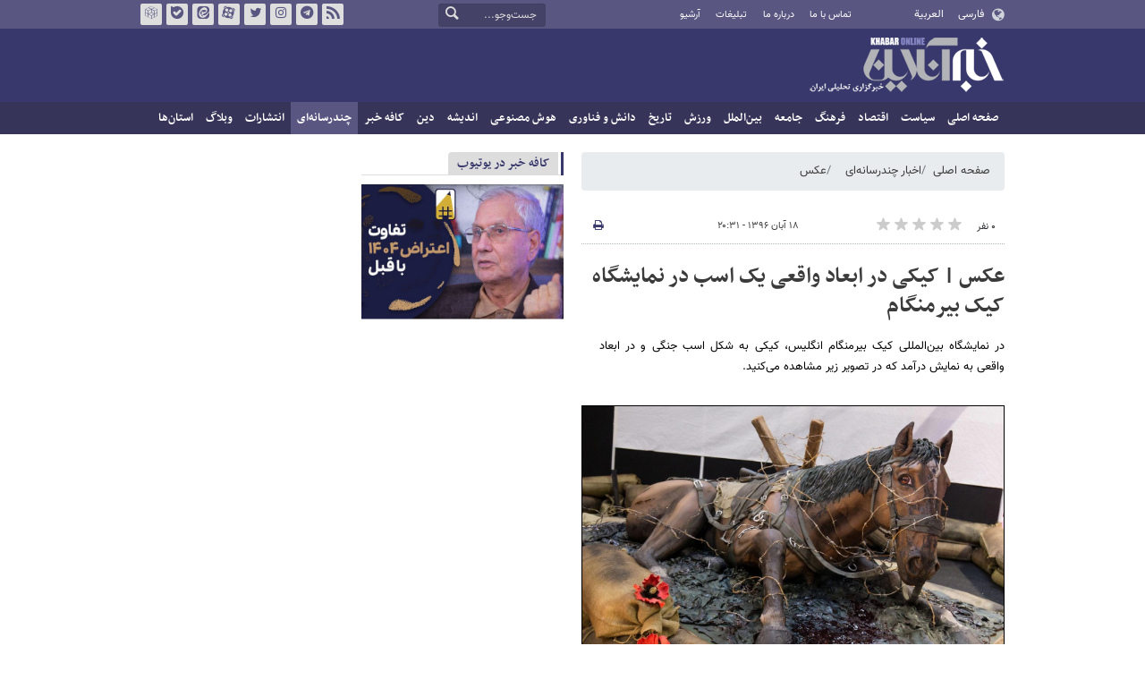

--- FILE ---
content_type: text/html;charset=UTF-8
request_url: https://www.khabaronline.ir/news/725691/%D8%B9%DA%A9%D8%B3-%DA%A9%DB%8C%DA%A9%DB%8C-%D8%AF%D8%B1-%D8%A7%D8%A8%D8%B9%D8%A7%D8%AF-%D9%88%D8%A7%D9%82%D8%B9%DB%8C-%DB%8C%DA%A9-%D8%A7%D8%B3%D8%A8-%D8%AF%D8%B1-%D9%86%D9%85%D8%A7%DB%8C%D8%B4%DA%AF%D8%A7%D9%87-%DA%A9%DB%8C%DA%A9-%D8%A8%DB%8C%D8%B1%D9%85%D9%86%DA%AF%D8%A7%D9%85
body_size: 11877
content:
<!DOCTYPE html>
<html lang="fa" dir="rtl" xmlns="http://www.w3.org/1999/xhtml"><head>
        <title>عکس | کیکی در ابعاد واقعی یک اسب در نمایشگاه کیک بیرمنگام  - خبرآنلاین</title>
    <meta itemprop="inLanguage" content="fa" />
    <meta itemprop="name" name="twitter:title" property="dc.title" content="عکس | کیکی در ابعاد واقعی یک اسب در نمایشگاه کیک بیرمنگام" />
    <meta name="description" property="dc.description" content="در نمایشگاه بین‌المللی کیک بیرمنگام انگلیس، کیکی به شکل اسب جنگی و در ابعاد واقعی به نمایش درآمد که در تصویر زیر مشاهده می‌کنید." />
    <meta property="og:type" content="article" />
    <meta name="twitter:url" property="og:url" content="https://www.khabaronline.ir/news/725691/عکس-کیکی-در-ابعاد-واقعی-یک-اسب-در-نمایشگاه-کیک-بیرمنگام" />
    <meta property="article:modified_time" content="2017-11-09T10:43:31Z" />
    <meta property="article:section" content="اخبار چندرسانه‌ای &gt; عکس" />
    <meta name="keywords" property="article:tag" content="انگلیس,موجودات عجیب و ترسناک" />
    <meta property="article:publisher" content="" />
    <meta property="nastooh:topic" content="multimedia" />
    <meta property="nastooh:subtopic" content="picture" />
    <meta property="nastooh:pageType" content="news" />
    <meta property="nastooh:newsType" content="خبر اقتباسی" />
    <meta property="nastooh:publishDate" content="2017-11-09" />
    <meta property="nastooh:commentCount" content="na" />
    <meta property="nastooh:keywordCount" content="2" />
    <meta property="nastooh:bodyWordCount" content="xsmall" />
    <meta property="nastooh:code" content="725691" />
    <meta property="nastooh:nid" content="725691" />
    <meta property="og:title" itemprop="headline" content="عکس | کیکی در ابعاد واقعی یک اسب در نمایشگاه کیک بیرمنگام" />
    <meta name="twitter:description" itemprop="description" property="og:description" content="در نمایشگاه بین‌المللی کیک بیرمنگام انگلیس، کیکی به شکل اسب جنگی و در ابعاد واقعی به نمایش درآمد که در تصویر زیر مشاهده می‌کنید." />
    <meta name="thumbnail" itemprop="thumbnailUrl" content="" />
    <meta name="twitter:image" itemprop="image" property="og:image" content="" />
    <meta itemprop="datePublished" property="article:published_time" content="2017-11-09T17:01:00Z" />
    <meta itemprop="dateModified" property="article:modified" content="2017-11-09T17:01:00Z" />
    <meta name="twitter:card" content="summary_large_image" />
    <meta name="genre" itemprop="genre" content="خبر اقتباسی" />
    <link rel="author" href="خبرآنلاین" />
        <link rel="canonical" href="https://www.khabaronline.ir/news/725691/عکس-کیکی-در-ابعاد-واقعی-یک-اسب-در-نمایشگاه-کیک-بیرمنگام" />
    <link rel="amphtml" href="https://www.khabaronline.ir/amp/725691/" />
    <meta name="robots" content="max-image-preview:large" />
    <link rel="alternate" type="application/rss+xml" href="https://www.khabaronline.ir/rss/tp/83" />
	<script data-schema="WebPage" type="application/ld+json">
    {"@context":"https://schema.org","@type":"NewsArticle","mainEntityOfPage":{"@type":"WebPage","@id":"https://www.khabaronline.ir/news/725691/عکس-کیکی-در-ابعاد-واقعی-یک-اسب-در-نمایشگاه-کیک-بیرمنگام","breadcrumb":"اخبار چندرسانه‌ای > عکس"},"inLanguage":"fa","genre":"خبر اقتباسی","name":"عکس | کیکی در ابعاد واقعی یک اسب در نمایشگاه کیک بیرمنگام","headline":"عکس | کیکی در ابعاد واقعی یک اسب در نمایشگاه کیک بیرمنگام ","datePublished":"2017-11-09T17:01:00Z","dateModified":"2017-11-09T10:43:31Z","author":{"@type":"Organization","name":"خبرگزاری خبرآنلاین - آخرین اخبار ایران و جهان | Khabaronline","url":"https://www.khabaronline.ir"},"publisher":{"@type":"Organization","name":"خبرگزاری خبرآنلاین - آخرین اخبار ایران و جهان | Khabaronline","url":"https://www.khabaronline.ir","logo":{"type":"ImageObject","width":"64","height":"64","url":"https://www.khabaronline.ir/resources/theme/khabaronline/img/favicon.ico"}},"thumbnailUrl":[null,null,null,null],"description":"در نمایشگاه بین‌المللی کیک بیرمنگام انگلیس، کیکی به شکل اسب جنگی و در ابعاد واقعی به نمایش درآمد که در تصویر زیر مشاهده می‌کنید.","url":"https://www.khabaronline.ir/news/725691/عکس-کیکی-در-ابعاد-واقعی-یک-اسب-در-نمایشگاه-کیک-بیرمنگام","keywords":["انگلیس","موجودات عجیب و ترسناک"],"image":"https://www.khabaronline.ir/resources/theme/khabaronline/img/favicon.ico"}
    </script>
    <script type="application/ld+json">
    {"@context":"https://schema.org","@type":"BreadcrumbList","itemListElement":[{"@type":"ListItem","position":1,"name":"خبرگزاری خبرآنلاین - آخرین اخبار ایران و جهان | Khabaronline","item":"https://www.khabaronline.ir"},{"@type":"ListItem","position":2,"name":"اخبار چندرسانه‌ای","item":"https://www.khabaronline.ir/service/multimedia"},{"@type":"ListItem","position":3,"name":"عکس","item":"https://www.khabaronline.ir/service/multimedia/picture"},{"@type":"ListItem","position":4,"name":"عکس | کیکی در ابعاد واقعی یک اسب در نمایشگاه کیک بیرمنگام ","item":"https://www.khabaronline.ir/news/725691/عکس-کیکی-در-ابعاد-واقعی-یک-اسب-در-نمایشگاه-کیک-بیرمنگام"}]}
    </script>
    <meta charset="utf-8" />
    <meta http-equiv="X-UA-Compatible" content="IE=edge,chrome=1" />
    <meta http-equiv="Content-Language" content="fa" />
    <meta name="viewport" content="width=device-width, initial-scale=1.0" /><link rel="manifest" href="/manifest.json">

<meta name="pg_app_id" content="63c64f3a4facd90f6f1149d2" />

<style>@media (max-width: 575.98px) { html[lang="fa"][dir="rtl"] > body { margin-bottom: 170px; } }</style>

<script type="text/javascript">
                (function (){
                  const head = document.getElementsByTagName("head")[0];
                  const script = document.createElement("script");
                  script.type = "text/javascript";
                  script.async = true;
                  script.src = "https://s1.mediaad.org/serve/khabaronline.ir/loader.js";
                  head.appendChild(script);
                })();
            </script>

<!-- ad-heights -->
<style>
#box577/*, #box516*/, #box331 { width: 100%; height: auto; }
#box577 { aspect-ratio:620/208; }
#box516 { height: 50px; }
@media (min-width: 992px) { #box516 { height: 76px; } }
#box331 { aspect-ratio:620/77; }
</style>
    <link rel="shortcut icon" href="/resources/theme/khabaronline/img/favicon.ico" type="image/x-icon" />
    <link rel="search" type="application/opensearchdescription+xml" title="خبرآنلاین" href="https://www.khabaronline.ir/opensearch.xhtml" />
    <meta property="og:site_name" content="خبرآنلاین" />
    <meta property="og:locale" content="fa" />
    <meta name="generator" content="www.nastooh.ir" />
    <meta name="language" content="fa" />
    <meta name="rating" content="General" />
    <meta name="copyright" content="© 2025 www.khabaronline.ir. All rights reserved." />
    <meta name="expires" content="never" />
    <meta name="publisher" content="خبرگزاری خبرآنلاین - آخرین اخبار ایران و جهان | Khabaronline" />
    <meta name="dc.publisher" content="خبرگزاری خبرآنلاین - آخرین اخبار ایران و جهان | Khabaronline" />
    <meta name="date" content="2026-02-01 T 02:17:12 +0330" />
        <link href="/resources/theme/khabaronline/css/style.css?_=20251201-5" type="text/css" rel="stylesheet" /></head>
    <body class="rtl  ">
<div id="header-ad" class="d-xs-block d-sm-block d-md-none d-lg-none">
    <div class="container">
    </div>
</div>
<header id="header">
    <div id="masthead">
        <div class="container">
            <div class="row">
                <div class="col-5 col-sm-2">
                    <ul class="languages-menu">
                        <li><a href="">فارسی</a></li>
                        <li><a href="//arabic.khabaronline.ir">العربية</a></li>
                        <li><a href="//english.khabaronline.ir">English</a></li>
                    </ul>
                </div>
                <div class="col-7 col-sm-4">
                    <ul class="nav-menu">
                        <li><a href="https://www.khabaronline.ir/news/1940521/">تماس با ما</a></li>
                        <li><a href="https://www.khabaronline.ir/news/822035">درباره ما</a></li>
                        <li><a href="https://www.khabaronline.ir/news/822019">تبلیغات</a></li>
                        <li><a href="https://www.khabaronline.ir/archive"><i class="/archive"></i>آرشیو</a></li>
                    </ul>
                    
                </div>
                <div class="col-12 col-sm-2">
                    <div class="search" id="header-search">
                        <div class="close d-md-none d-lg-none" data-toggle="toggle" data-target="#header-search">×</div>
                        <form method="get" action="/search" role="form">
                            <div class="input-group">
                                <input type="text" placeholder="جست‌وجو..." value="" name="q" />
                                <button class="unstyled" type="submit"><i class="icon-search"></i></button>
                            </div>
                        </form>
                    </div>
                </div>
                <div class="col-12 col-sm-4">
                    <ul class="tools-menu">
                        <li><a href="/rss-help"><i class="icon-rss"></i>فید خبرآنلاین</a></li>
                        <li><a href="https://t.me/khabaronline_ir"><i class="icon-telegram"></i>تلگرام خبرآنلاین</a></li>
                        <li><a href="https://www.instagram.com/khabaronline_newsagency"><i class="icon-instagram"></i>اینستاگرام خبرآنلاین</a></li>
                        <li><a href="https://twitter.com/khabaronlinee"><i class="icon-twitter"></i>تویتر خبرآنلاین</a></li>
                        <li><a href="https://www.aparat.com/khabaronline"><i class="icon-aparat"></i>آپارات خبرآنلاین</a></li>
                        <li><a href="https://eitaa.com/khabaronline_newsagency"><i class="icon-eitaa"></i>ایتا</a></li>
                        <li><a href="https://ble.ir/khabaronline_newsagency"><i class="icon-bale"></i>بله</a></li>
                        <li><a href="https://rubika.ir/khabaronline"><i class="icon-rubika"></i>روبیکا</a></li>
                    </ul>
                    <div class="date">یکشنبه ۱۲ بهمن ۱۴۰۴</div>
                </div>
            </div>
        </div>
    </div>
    <div class="container">
        <div class="row">
            <div class="col-12 col-sm-5 col-md-6 col-lg-6 col-xl-7">
                    <a href="/" class="logo">خبرآنلاین</a>
            </div>
            <div class="col-12 col-sm-7 col-md-6 col-lg-6 col-xl-5">
            </div>
            <div class="col-12 d-sm-none">
                <button type="button" data-toggle="come-in" data-target="#menu" class="d-sm-none btn"><i class="icon-menu"></i></button>
                <button type="button" data-toggle="toggle" data-target="#header-search" data-focus="#header-search input" class="d-sm-none btn"><i class="icon-search"></i></button>
            </div>
        </div>
    </div>
    <nav id="menu">
    <div class="container">
        <ul>
                    <li class="">
                    <a href="https://www.khabaronline.ir/">صفحه اصلی</a>
                </li>
                    <li class=" has-child">
                    <a href="/service/Politics">سیاست</a>
                        <ul class="submenu">
                            <li class="">
                                <a href="/service/Politics/leader">رهبری</a>
                            </li>
                            <li class="">
                                <a href="/service/Politics/election">انتخابات</a>
                            </li>
                            <li class="">
                                <a href="/service/Politics/government">دولت</a>
                            </li>
                            <li class="">
                                <a href="/service/Politics/parties">احزاب و شخصیت‌ها</a>
                            </li>
                            <li class="">
                                <a href="/service/Politics/parliament">مجلس</a>
                            </li>
                            <li class="">
                                <a href="/service/Politics/military">نظامی</a>
                            </li>
                        </ul>
                </li>
                    <li class=" has-child">
                    <a href="/service/Economy">اقتصاد</a>
                        <ul class="submenu">
                            <li class="">
                                <a href="/service/Economy/macroeconomics">اقتصاد کلان</a>
                            </li>
                            <li class="">
                                <a href="/service/Economy/buy">بازار قیمت ها</a>
                            </li>
                            <li class="">
                                <a href="/service/Economy/house">مسکن</a>
                            </li>
                            <li class="">
                                <a href="/service/Economy/world-economy">جهان</a>
                            </li>
                            <li class="">
                                <a href="/service/Economy/political-economy">اقتصاد سیاسی</a>
                            </li>
                            <li class="">
                                <a href="/service/Economy/financial-market">بازار مالی</a>
                            </li>
                            <li class="">
                                <a href="/service/Economy/industry">صنعت</a>
                            </li>
                            <li class="">
                                <a href="/service/Economy/energy">انرژی</a>
                            </li>
                            <li class="">
                                <a href="/service/Economy/commerce">بازرگانی</a>
                            </li>
                            <li class="">
                                <a href="/service/Economy/market">بازار کار</a>
                            </li>
                            <li class="">
                                <a href="/service/Economy/agriculture">کشاورزی</a>
                            </li>
                            <li class="">
                                <a href="/service/Economy/business">کسب و کار</a>
                            </li>
                        </ul>
                </li>
                    <li class=" has-child">
                    <a href="/service/culture">فرهنگ</a>
                        <ul class="submenu">
                            <li class="">
                                <a href="/service/culture/cinema">سینما</a>
                            </li>
                            <li class="">
                                <a href="/service/culture/defence">دفاع مقدس</a>
                            </li>
                            <li class="">
                                <a href="/service/culture/television">تلویزیون</a>
                            </li>
                            <li class="">
                                <a href="/service/culture/comic">طنز و کاریکاتور</a>
                            </li>
                            <li class="">
                                <a href="/service/culture/literature">ادبیات</a>
                            </li>
                            <li class="">
                                <a href="/service/culture/music">موسیقی</a>
                            </li>
                            <li class="">
                                <a href="/service/culture/visual">تجسمی</a>
                            </li>
                            <li class="">
                                <a href="/service/culture/media">رسانه</a>
                            </li>
                            <li class="">
                                <a href="/service/culture/theatre">تئاتر</a>
                            </li>
                            <li class="">
                                <a href="/service/culture/book">کتاب</a>
                            </li>
                            <li class="">
                                <a href="/service/culture/cultural-management">مدیریت فرهنگی</a>
                            </li>
                        </ul>
                </li>
                    <li class=" has-child">
                    <a href="/service/society">جامعه</a>
                        <ul class="submenu">
                            <li class="">
                                <a href="/service/society/education">آموزش</a>
                            </li>
                            <li class="">
                                <a href="/service/society/health">سلامت</a>
                            </li>
                            <li class="">
                                <a href="/service/society/environment">محیط زیست</a>
                            </li>
                            <li class="">
                                <a href="/service/society/urban">شهری</a>
                            </li>
                            <li class="">
                                <a href="/service/society/social-damage">آسیب‌ها</a>
                            </li>
                            <li class="">
                                <a href="/service/society/family">خانواده</a>
                            </li>
                            <li class="">
                                <a href="/service/society/judiciary">قضایی</a>
                            </li>
                            <li class="">
                                <a href="/service/society/events">حوادث</a>
                            </li>
                            <li class="">
                                <a href="/service/society/fun">سرگرمی</a>
                            </li>
                            <li class="">
                                <a href="/service/society/police">پلیس</a>
                            </li>
                            <li class="">
                                <a href="/service/society/problems">مشکلات مردم</a>
                            </li>
                            <li class="">
                                <a href="/service/society/life-style">سبک زندگی</a>
                            </li>
                            <li class="">
                                <a href="/service/society/heritage">میراث فرهنگی و گردشگری</a>
                            </li>
                        </ul>
                </li>
                    <li class=" has-child">
                    <a href="/service/World">بین‌الملل</a>
                        <ul class="submenu">
                            <li class="">
                                <a href="/service/World/americas">آمریکا</a>
                            </li>
                            <li class="">
                                <a href="/service/World/asia">آسیا</a>
                            </li>
                            <li class="">
                                <a href="/service/World/middle-east">خاورمیانه</a>
                            </li>
                            <li class="">
                                <a href="/service/World/oceanic">اقیانوسیه</a>
                            </li>
                            <li class="">
                                <a href="/service/World/africa">آفریقا</a>
                            </li>
                            <li class="">
                                <a href="/service/World/central-asia-caucuss">آسیای میانه و قفقاز</a>
                            </li>
                            <li class="">
                                <a href="/service/World/diplomacy">دیپلماسی</a>
                            </li>
                            <li class="">
                                <a href="/service/World/nuclear">انرژی هسته‌ای</a>
                            </li>
                            <li class="">
                                <a href="/service/World/europe">اروپا</a>
                            </li>
                            <li class="">
                                <a href="/service/World/china">چین</a>
                            </li>
                        </ul>
                </li>
                    <li class=" has-child">
                    <a href="/service/sport">ورزش</a>
                        <ul class="submenu">
                            <li class="">
                                <a href="/service/sport/iran-soccer">فوتبال ملی</a>
                            </li>
                            <li class="">
                                <a href="/service/sport/primiere-league">لیگ برتر</a>
                            </li>
                            <li class="">
                                <a href="/service/sport/world-soccer">فوتبال جهان</a>
                            </li>
                            <li class="">
                                <a href="/service/sport/MartialArts">ورزش‌های رزمی</a>
                            </li>
                            <li class="">
                                <a href="/service/sport/wrestling">کشتی و وزنه‌برداری</a>
                            </li>
                            <li class="">
                                <a href="/service/sport/volleyball">والیبال</a>
                            </li>
                            <li class="">
                                <a href="/service/sport/baskelball">بسکتبال</a>
                            </li>
                            <li class="">
                                <a href="/service/sport/olympic">المپيك و پارالمپيك</a>
                            </li>
                            <li class="">
                                <a href="/service/sport/sport-management">مدیریت ورزش</a>
                            </li>
                            <li class="">
                                <a href="/service/sport/other-sports">دیگر ورزش‌ها</a>
                            </li>
                            <li class="">
                                <a href="/service/sport/new-sports">ورزش‌های جدید</a>
                            </li>
                        </ul>
                </li>
                    <li class=" has-child">
                    <a href="/service/History">تاریخ</a>
                        <ul class="submenu">
                            <li class="">
                                <a href="/service/History/world-History">تاریخ جهان</a>
                            </li>
                            <li class="">
                                <a href="/service/History/Iran-History">تاریخ ایران</a>
                            </li>
                        </ul>
                </li>
                    <li class=" has-child">
                    <a href="/service/science">دانش و فناوری</a>
                        <ul class="submenu">
                            <li class="">
                                <a href="/service/science/startup">استارت آپ</a>
                            </li>
                            <li class="">
                                <a href="/service/science/car">خودرو</a>
                            </li>
                            <li class="">
                                <a href="/service/science/pseudoscience">شبه علم</a>
                            </li>
                            <li class="">
                                <a href="/service/science/astronomy">نجوم</a>
                            </li>
                            <li class="">
                                <a href="/service/science/internet">اینترنت</a>
                            </li>
                            <li class="">
                                <a href="/service/science/armament">جنگ افزار</a>
                            </li>
                            <li class="">
                                <a href="/service/science/medical">پزشکی</a>
                            </li>
                            <li class="">
                                <a href="/service/science/technology">فناوری</a>
                            </li>
                            <li class="">
                                <a href="/service/science/game">بازی</a>
                            </li>
                            <li class="">
                                <a href="/service/science/nature">طبیعت</a>
                            </li>
                            <li class="">
                                <a href="/service/science/fundamental-knowledge">دانش‌های بنیادی</a>
                            </li>
                        </ul>
                </li>
                    <li class=" has-child">
                    <a href="/service/Ai-news">هوش مصنوعی</a>
                        <ul class="submenu">
                            <li class="">
                                <a href="/service/Ai-news/Ai_iran">هوش مصنوعی در ایران</a>
                            </li>
                            <li class="">
                                <a href="/service/Ai-news/Ai_world">هوش مصنوعی در جهان</a>
                            </li>
                        </ul>
                </li>
                    <li class="">
                    <a href="/service/thought">اندیشه</a>
                </li>
                    <li class="">
                    <a href="/service/religion">دین</a>
                </li>
                    <li class="">
                    <a href="/service/Kafe">کافه خبر</a>
                </li>
                    <li class=" active has-child">
                    <a href="/service/multimedia">چندرسانه‌ای</a>
                        <ul class="submenu">
                            <li class="">
                                <a href="/service/multimedia/movie">فیلم</a>
                            </li>
                            <li class=" active">
                                <a href="/service/multimedia/picture">عکس</a>
                            </li>
                            <li class="">
                                <a href="/service/multimedia/voice">صدا</a>
                            </li>
                            <li class="">
                                <a href="/service/multimedia/podcast">پادکست</a>
                            </li>
                        </ul>
                </li>
                    <li class="">
                    <a href="/service/Publishers">انتشارات</a>
                </li>
                    <li class="">
                    <a href="/service/weblog">وبلاگ</a>
                </li>
                    <li class=" has-child">
                    <a href="/service/provinces">استان‌ها</a>
                        <ul class="submenu">
                            <li class="">
                                <a href="/service/provinces/Azarbayjansharghi">آذربایجان شرقی</a>
                            </li>
                            <li class="">
                                <a href="/service/provinces/Azarbayjangharbi">آذربایجان غربی</a>
                            </li>
                            <li class="">
                                <a href="/service/provinces/ardebil">اردبیل</a>
                            </li>
                            <li class="">
                                <a href="/service/provinces/Esfehan">اصفهان</a>
                            </li>
                            <li class="">
                                <a href="/service/provinces/Alborz">البرز</a>
                            </li>
                            <li class="">
                                <a href="/service/provinces/ilam">ایلام</a>
                            </li>
                            <li class="">
                                <a href="/service/provinces/boushehr">بوشهر</a>
                            </li>
                            <li class="">
                                <a href="/service/provinces/Chaharmahal-and-Bakhtiari">چهارمحال و بختیاری</a>
                            </li>
                            <li class="">
                                <a href="/service/provinces/Khorasan-jonobi">خراسان جنوبی</a>
                            </li>
                            <li class="">
                                <a href="/service/provinces/Khorasan-razavi">خراسان رضوی</a>
                            </li>
                            <li class="">
                                <a href="/service/provinces/Khorasan-shomali">خراسان شمالی</a>
                            </li>
                            <li class="">
                                <a href="/service/provinces/Khozestan">خوزستان</a>
                            </li>
                            <li class="">
                                <a href="/service/provinces/tehran">استان تهران</a>
                            </li>
                            <li class="">
                                <a href="/service/provinces/zanjan">زنجان</a>
                            </li>
                            <li class="">
                                <a href="/service/provinces/semnan">سمنان</a>
                            </li>
                            <li class="">
                                <a href="/service/provinces/s">سیستان و بلوچستان</a>
                            </li>
                            <li class="">
                                <a href="/service/provinces/Fars">فارس</a>
                            </li>
                            <li class="">
                                <a href="/service/provinces/Gazvin">قزوین</a>
                            </li>
                            <li class="">
                                <a href="/service/provinces/qum">قم</a>
                            </li>
                            <li class="">
                                <a href="/service/provinces/golestan">گلستان</a>
                            </li>
                            <li class="">
                                <a href="/service/provinces/Gilan">گیلان</a>
                            </li>
                            <li class="">
                                <a href="/service/provinces/LORESTAN">لرستان</a>
                            </li>
                            <li class="">
                                <a href="/service/provinces/Mazandaran">مازندران</a>
                            </li>
                            <li class="">
                                <a href="/service/provinces/markazi">مرکزی</a>
                            </li>
                            <li class="">
                                <a href="/service/provinces/Hormozgan">هرمزگان</a>
                            </li>
                            <li class="">
                                <a href="/service/provinces/hamedan">همدان</a>
                            </li>
                            <li class="">
                                <a href="/service/provinces/kordestan">کردستان</a>
                            </li>
                            <li class="">
                                <a href="/service/provinces/kerman">کرمان</a>
                            </li>
                            <li class="">
                                <a href="/service/provinces/kermanshah">کرمانشاه</a>
                            </li>
                            <li class="">
                                <a href="/service/provinces/ko">کهگیلویه و بویراحمد</a>
                            </li>
                            <li class="">
                                <a href="/service/provinces/yazd">یزد</a>
                            </li>
                            <li class="">
                                <a href="/service/provinces/fz">مناطق آزاد</a>
                            </li>
                            <li class="">
                                <a href="/service/provinces/fzkish">منطقه آزاد کیش</a>
                            </li>
                        </ul>
                </li>
        </ul>
    </div>
    </nav>
</header>
    <main>
            <div class="container">
    <div id="mainbody" class="row">
        <div class="col-12 col-sm-8 col-md-6 main-content">
            <section id="box247" class="box  no-header list list-bullets bullet-icons hidden-img title-only" style="" data-conf="{&quot;id&quot;:247}">
                <div>
                </div>
                
            </section>
            <section id="box356" class="box  no-header " style="" data-conf="{&quot;id&quot;:356}">
                <div><div class="yn-video-banner-container"></div>
                </div>
                
            </section>
    <section class="box page-header no-header">
        <nav>
            <ol class="breadcrumb">
                <li class="breadcrumb-item"><a target="_blank" rel="index" href="/">صفحه اصلی</a></li>
                <li class="breadcrumb-item"><a target="_blank" rel="index" href="/service/multimedia" itemprop="articleSection">اخبار چندرسانه‌ای</a></li>
                    <li class="breadcrumb-item active"><a href="/service/multimedia/picture" rel="index" target="_blank">عکس</a>
                    </li>
            </ol>
        </nav>
    </section>
    <article id="item" class="box item">
        <div class="print-header" style="display: none;">
            <div class="logo">
                <img src="/resources/theme/khabaronline/img/logo_invert.png" alt="خبرآنلاین" />
            </div>
            <div class="meta">
                <div class="barcode">
                    <img src="/barcode?text=https%3A%2F%2Fkhabaronline.ir%2Fx8bg3&amp;c=7b83f0869f1b5e83ee8d6261851a07244f2541265d43e194b67b508a6f4bb169c46e3ea9ef3ab8e3d38bf71120ffd4a5" alt="https://khabaronline.ir/x8bg3" />
        			<ul>
        				<li class="url">https://khabaronline.ir/x8bg3</li>
        				<li class="date">۱۸ آبان ۱۳۹۶ - ۲۰:۳۱</li>
        				<li class="id">کد مطلب <span>725691</span></li>
        				<li>
        					 <ol class="breadcrumb">
        						<li><a target="_blank" rel="index" href="/service/multimedia">اخبار چندرسانه‌ای</a></li>
        						<li><a href="/service/multimedia/picture" rel="index" target="_blank">عکس</a>
        						</li>
        					</ol>
        				</li>
        			</ul>
                </div>
            </div>
        </div>
        <div class="item-header">
            <div class="item-nav row">
                <div class="col-6 col-sm-5">
                    <div class="rating-stars">
                        <div class="rate-count">۰ نفر</div>
                        <ul data-value="0">
                            <li class="star" data-value="1"><i class="icon-star"></i></li>
                            <li class="star" data-value="2"><i class="icon-star"></i></li>
                            <li class="star" data-value="3"><i class="icon-star"></i></li>
                            <li class="star" data-value="4"><i class="icon-star"></i></li>
                            <li class="star" data-value="5"><i class="icon-star"></i></li>
                        </ul>
                    </div>
                </div>
                <div class="col-6 col-sm-4 item-date">
                    <span>۱۸ آبان ۱۳۹۶ - ۲۰:۳۱</span>
                </div>
                <div class="d-none d-sm-block col-3">
                    <ul class="header-sharing">
                        
                        <li><a href="#" onclick="window.print(); return false;"><i class="icon-print"></i></a></li>
                    </ul>
                </div>
            </div>
            <div class="item-title">
                <h4 class="subtitle kicker"><a href="/news/725691/عکس-کیکی-در-ابعاد-واقعی-یک-اسب-در-نمایشگاه-کیک-بیرمنگام"></a></h4>
                <h1 class="title"><a itemprop="headline" href="/news/725691/عکس-کیکی-در-ابعاد-واقعی-یک-اسب-در-نمایشگاه-کیک-بیرمنگام">عکس | کیکی در ابعاد واقعی یک اسب در نمایشگاه کیک بیرمنگام </a></h1>
            </div>
        </div><div class="item-summary">
            <p class="summary introtext" itemprop="description">در نمایشگاه بین‌المللی کیک بیرمنگام انگلیس، کیکی به شکل اسب جنگی و در ابعاد واقعی به نمایش درآمد که در تصویر زیر مشاهده می‌کنید.</p></div>
        <div class="item-body">
            <div class="item-text" itemprop="articleBody"><p><a href="http://admin.khabaronline.ir/images/2017/11/17-11-8-205326photo_۲۰۱۷-۱۱-۰۸_۲۰-۴۹-۳۶.jpg" target="_blank"><img src="http://images.khabaronline.ir//images/2017/11/17-11-8-205326photo_۲۰۱۷-۱۱-۰۸_۲۰-۴۹-۳۶.jpg" style="vertical-align: middle; margin-top: 10px; margin-bottom: 10px; border: 1px solid black;" width="100%" /></a></p>
<p>&nbsp;</p>
<p>منبع: PA</p>
<p>61265</p>
            </div><div class="item-code">
                کد مطلب <span>725691</span></div>
        </div>
            <section id="box456" class="box  no-header d-block d-sm-none" style="" data-conf="{&quot;id&quot;:456}">
                <div><div id="yektaendnews"></div>
                </div>
                
            </section>
        <div class="item-footer row">
            <div class="col-12 col-sm-6">
                <div class="item-sharing">
                    <ul>
                        <li class="fb"><a href="https://www.facebook.com/sharer.php?u=https%3A%2F%2Fkhabaronline.ir%2Fx8bg3"><i class="icon-facebook"></i></a></li>
                        <li class="tw"><a href="https://twitter.com/intent/tweet?url=https%3A%2F%2Fkhabaronline.ir%2Fx8bg3"><i class="icon-twitter"></i></a></li>
                        <li class="wa"><a href="whatsapp://send?text=https%3A%2F%2Fkhabaronline.ir%2Fx8bg3" target="_blank"><i class="icon-whatsapp"></i></a></li>
                        
                        <li class="tg"><a href="tg://msg_url?url=https%3A%2F%2Fkhabaronline.ir%2Fx8bg3"><i class="icon-telegram"></i></a></li>
                    </ul>
                </div>
            </div>
            <div class="col-12 col-sm-6">
                <div class="short-link-container">
                    <div class="form-group">
                        <i class="icon-link"></i>
                        <input type="text" class="clean" value="khabaronline.ir/x8bg3" readonly="readonly" />
                    </div>
                </div>
            </div>
        </div>
        <section class="box tags">
            <header>
                <h2>برچسب‌ها</h2>
            </header>
            <div>
                <ul>
                        <li><a href="/tag/%D8%A7%D9%86%DA%AF%D9%84%DB%8C%D8%B3" rel="tag">انگلیس</a></li>
                        <li><a href="/tag/%D9%85%D9%88%D8%AC%D9%88%D8%AF%D8%A7%D8%AA+%D8%B9%D8%AC%DB%8C%D8%A8+%D9%88+%D8%AA%D8%B1%D8%B3%D9%86%D8%A7%DA%A9" rel="tag">موجودات عجیب و ترسناک</a></li>
                </ul>
            </div>
        </section>

        <div class="item-boxes">
            <section id="box201" class="box related-items list list-bullets hidden-time title-only _types header-accent " style="background:#e5eaf2" data-conf="{&quot;id&quot;:201}">
                <header>
                    <h2 style="background:#e3e2e2"><span>خبرهای مرتبط</span>
                    </h2>
                </header>
                <div>
                    <ul>
                                <li class="خبر تولیدی" data-conf="{}">
<div class="desc">
    <h3><a href="/news/720139/%D8%AA%D8%B5%D8%A7%D9%88%DB%8C%D8%B1-%D8%A8%DB%8C-%D9%85%D8%B5%D8%B1%D9%81-%D8%AA%D8%B1%DB%8C%D9%86-%D9%81%D8%B1%D9%88%D8%AF%DA%AF%D8%A7%D9%87-%D8%AC%D9%87%D8%A7%D9%86-%D8%AF%D8%B1-%D8%AC%D8%B2%DB%8C%D8%B1%D9%87-%D8%A7%DB%8C-%D8%AF%D9%88%D8%B1%D8%A7%D9%81%D8%AA%D8%A7%D8%AF%D9%87" target="_blank" title="قدیمی‌تر از یکسال">تصاویر | بی‌مصرف‌ترین فرودگاه جهان در جزیره‌ای دورافتاده‌</a>
        
    </h3>
</div>
                                </li>
                                <li class="خبر تولیدی" data-conf="{}">
<div class="desc">
    <h3><a href="/news/720467/%D8%AA%D8%B5%D8%A7%D9%88%DB%8C%D8%B1-%D8%AC%D8%B4%D9%86-%D9%87%D8%A7%D9%84%D9%88%D9%88%DB%8C%D9%86-%D8%A8%D8%B1%D8%A7%DB%8C-%D8%B3%DA%AF-%D9%87%D8%A7" target="_blank" title="قدیمی‌تر از یکسال">تصاویر | جشن هالووین برای سگ‌ها</a>
        
    </h3>
</div>
                                </li>
                                <li class="خبر تولیدی" data-conf="{}">
<div class="desc">
    <h3><a href="/news/720457/%D8%AA%D8%B5%D8%A7%D9%88%DB%8C%D8%B1-%D8%B1%DA%98%D9%87-%D8%A7%D8%B3%DA%A9%D9%84%D8%AA-%D9%87%D8%A7-%D8%AF%D8%B1-%D8%AE%DB%8C%D8%A7%D8%A8%D8%A7%D9%86-%D9%87%D8%A7%DB%8C-%D9%85%DA%A9%D8%B2%DB%8C%DA%A9" target="_blank" title="قدیمی‌تر از یکسال">تصاویر | رژه اسکلت‌ها در خیابان‌های مکزیک</a>
        
    </h3>
</div>
                                </li>
                                <li class="خبر تولیدی" data-conf="{}">
<div class="desc">
    <h3><a href="/news/721458/%D8%AA%D8%B5%D8%A7%D9%88%DB%8C%D8%B1-%D9%85%D8%B1%D8%AF%DB%8C-%DA%A9%D9%87-%D8%B1%D9%88%DB%8C%D8%A7%DB%8C-%D9%BE%D8%B1%D9%88%D8%A7%D8%B2-%D8%A8%D8%A7-%D8%A8%D8%A7%D8%AF%DA%A9%D9%86%DA%A9-%D8%B1%D8%A7-%D8%A8%D9%87-%D9%88%D8%A7%D9%82%D8%B9%DB%8C%D8%AA-%D8%AA%D8%A8%D8%AF%DB%8C%D9%84-%DA%A9%D8%B1%D8%AF" target="_blank" title="قدیمی‌تر از یکسال">تصاویر | مردی که رویای پرواز با بادکنک را به واقعیت تبدیل کرد</a>
        
    </h3>
</div>
                                </li>
                                <li class="خبر تولیدی" data-conf="{}">
<div class="desc">
    <h3><a href="/news/721797/%D8%AA%D8%B5%D8%A7%D9%88%DB%8C%D8%B1-%D9%BE%D8%A7%DB%8C%D8%A7%D9%86-%DB%B5-%D9%85%D8%A7%D9%87-%D8%B3%D8%B1%DA%AF%D8%B1%D8%AF%D8%A7%D9%86%DB%8C-%DB%B2-%D8%B2%D9%86-%D8%AF%D8%B1-%D8%A7%D9%82%DB%8C%D8%A7%D9%86%D9%88%D8%B3" target="_blank" title="قدیمی‌تر از یکسال">تصاویر | پایان ۵ ماه سرگردانی ۲ زن در اقیانوس</a>
        
    </h3>
</div>
                                </li>
                                <li class="خبر تولیدی" data-conf="{}">
<div class="desc">
    <h3><a href="/news/722484/%D8%AA%D8%B5%D8%A7%D9%88%DB%8C%D8%B1-%D8%AC%D8%B4%D9%86-%D8%B1%D9%88%D8%B2-%D9%85%D8%B1%D8%AF%DA%AF%D8%A7%D9%86-%D8%AF%D8%B1-%D9%85%DA%A9%D8%B2%DB%8C%DA%A9%D9%88-%D8%B3%DB%8C%D8%AA%DB%8C" target="_blank" title="قدیمی‌تر از یکسال">تصاویر | جشن «روز مردگان» در مکزیکو سیتی</a>
        
    </h3>
</div>
                                </li>
                                <li class="خبر تولیدی" data-conf="{}">
<div class="desc">
    <h3><a href="/news/723315/%D8%AA%D8%B5%D8%A7%D9%88%DB%8C%D8%B1-%D8%B9%D8%AC%DB%8C%D8%A8-%D8%AA%D8%B1%DB%8C%D9%86-%DA%86%D9%87%D8%B1%D9%87-%D9%87%D8%A7-%D8%AF%D8%B1-%D8%AC%D8%B4%D9%86-%D9%87%D8%A7%D9%84%D9%88%D9%88%DB%8C%D9%86-%D8%A7%D8%B2-%D8%B1%D8%A8%D8%A7%D8%AA-%D8%AC%D8%A7%D8%AF%D9%88%DA%AF%D8%B1-%D8%AA%D8%A7" target="_blank" title="قدیمی‌تر از یکسال">تصاویر | عجیب‌ترین چهره‌ها در جشن هالووین | از ربات جادوگر تا نخست‌وزیر کانادا</a>
        
    </h3>
</div>
                                </li>
                                <li class="خبر تولیدی" data-conf="{}">
<div class="desc">
    <h3><a href="/news/723600/%D8%AA%D8%B5%D8%A7%D9%88%DB%8C%D8%B1-%D9%85%D8%B3%D8%A7%D8%A8%D9%82%D9%87-%D8%AF%D9%88%DB%8C-%D8%B4%D8%AA%D8%B1%D9%87%D8%A7%DB%8C-%D8%A8%DB%8C-%D8%B3%D9%88%D8%A7%D8%B1-%D8%AF%D8%B1-%D8%A7%D8%B1%D8%AF%D9%86" target="_blank" title="قدیمی‌تر از یکسال">تصاویر | مسابقه دوی شترهای بی‌سوار در اردن</a>
        
    </h3>
</div>
                                </li>
                                <li class="خبر تولیدی" data-conf="{}">
<div class="desc">
    <h3><a href="/news/724932/%D8%AA%D8%B5%D8%A7%D9%88%DB%8C%D8%B1-%D9%87%D8%AA%D9%84-%DB%B5-%D8%B3%D8%AA%D8%A7%D8%B1%D9%87-%D8%A7%DB%8C-%DA%A9%D9%87-%D9%85%DB%8C-%D8%AA%D9%88%D8%A7%D9%86%DB%8C%D8%AF-%D8%A2%D9%86-%D8%B1%D8%A7-%D8%A8%D9%87-%D9%87%D8%B1-%DA%A9%D8%AC%D8%A7-%D8%A8%D8%A8%D8%B1%DB%8C%D8%AF" target="_blank" title="قدیمی‌تر از یکسال">تصاویر | هتل ۵ ستاره‌ای که می‌توانید آن را به هر کجا ببرید!</a>
        
    </h3>
</div>
                                </li>
                    </ul>
                </div>
                
            </section>
        </div>
    </article>
        <section id="news-comment"></section>
        <section class="box header-outside comment-form">
            <header><h2>نظر شما</h2></header>
            <div>
                <form enctype="application/x-www-form-urlencoded" data-url="/rest/postcomment" role="form" data-toggle="validator" method="post" name="frmNewsComment" id="frmNewsComment" data-success="نظر شما با موفقیت ارسال شد." class="form-comment" data-error="اشکالی در ارسال نظر شما رخ داده‌است!" data-captcha-error="کد امنیتی اشتباه وارد شده است">
                     <div class="comment-info">
                        <div class="alert alert-info">شما در حال پاسخ به نظر «<span></span>» هستید.
                            <button type="button" class="close">× <span>لغو پاسخ</span></button>
                            <blockquote></blockquote>
                        </div>
                        <div class="comment-policies">
                        </div>
                    </div> 
                    <input type="hidden" value="frmNewsComment" name="frmNewsComment" />
                    <input type="hidden" value="725691" name="newsId" id="newsId" />
                    <input type="hidden" value="0" name="reply" />
                    <input type="hidden" value="" name="parentId" />
                    <fieldset>
                        <div class="form-group name-group">
                            <label for="userName">نام</label>
                            <input type="text" id="userName" name="userName" placeholder="نام" maxlength="50" class="form-control" data-minlength="3" data-required-msg="لطفا نام خود را وارد کنید." />
                        </div>
                        <div class="form-group email-group">
                            <label for="userEmail">ایمیل</label>
                            <input type="email" placeholder="ایمیل" class="form-control ltr" id="userEmail" name="userEmail" maxlength="80" />
                        </div>
                        <div class="form-group text-group">
                            <label for="body">نظر شما *</label>
                            <textarea maxlength="1000" placeholder="نظر شما" data-required-msg="لطفاً نظر خود را وارد کنید." class="form-control" required="true" id="body" name="body" rows="5"></textarea>
                        </div><div class="form-group captcha-group">
                            <div class="captcha">
                                <input id="captchaKey" name="captchaKey" value="6c78c59ed79877824bd73ce494bfc88b89e9ab0be0135a519bcabdcfd52aaa0279d97188ce1b83ed11374c4b581984c206061d4894baf05d7e701a3854179303eb80ecc66d7e12605df27ef3aa403e6c1e97b686a6c4e3f45d049a5e3e65a800" type="hidden" />
                                <label for="number"><i class="req">*</i> لطفا حاصل عبارت را در جعبه متن روبرو وارد کنید</label>
                                <div class="ltr">
                                    <div class="captcha-image d-inline-block">2 + 0 =
                                    </div>
                                    <div class="captcha-input d-inline-block">
                                        <input type="number" name="captchaText" id="captchaText" required="required" data-required-msg="حاصل عبارت را وارد کنید." />
                                    </div>
                                </div>
                            </div></div>
                        <div class="form-group submit-group">
                            <button class="btn btn-default" id="btnSave">ارسال</button>
                            <div class="msg"></div>
                        </div>
                    </fieldset>
                </form>
            </div>
        </section>
            <section id="box543" class="box d-sm-none list list-bullets bullet-icons hidden-img title-only " style="" data-conf="{&quot;id&quot;:543,&quot;topicFilter&quot;:true}">
                <header>
                    <h2 style=""><a href="/archive?tp=10&amp;irst=1" target="_blank" title="آرشیو آخرین اخبار">آخرین اخبار</a>
                    </h2>
                </header>
                <div>
                    <ul>
                                <li class=" عکس اقتباسی" data-conf="{}">
                                        <figure><a target="_blank" rel="" href="/photo/2176096/عکس-پوستر-معنادار-سپاه-علیه-ناو-آمریکایی-که-ساعاتی-پیش-منتشر" title="۲ ساعت قبل">
                                                <img src="https://media.khabaronline.ir/d/2025/10/18/1/6309559.jpg" alt="عکس | پوستر معنادار سپاه علیه ناو آمریکایی که ساعاتی پیش منتشر کرد" loading="lazy" />
                                        </a></figure>
<div class="desc">
    <h3><a href="/photo/2176096/%D8%B9%DA%A9%D8%B3-%D9%BE%D9%88%D8%B3%D8%AA%D8%B1-%D9%85%D8%B9%D9%86%D8%A7%D8%AF%D8%A7%D8%B1-%D8%B3%D9%BE%D8%A7%D9%87-%D8%B9%D9%84%DB%8C%D9%87-%D9%86%D8%A7%D9%88-%D8%A2%D9%85%D8%B1%DB%8C%DA%A9%D8%A7%DB%8C%DB%8C-%DA%A9%D9%87-%D8%B3%D8%A7%D8%B9%D8%A7%D8%AA%DB%8C-%D9%BE%DB%8C%D8%B4-%D9%85%D9%86%D8%AA%D8%B4%D8%B1" target="_blank" title="۲ ساعت قبل">عکس | پوستر معنادار سپاه علیه ناو آمریکایی که ساعاتی پیش منتشر کرد</a>
        
    </h3>
</div>
                                </li>
                                <li class=" عکس اقتباسی" data-conf="{}">
                                        <figure><a target="_blank" rel="" href="/photo/2176095/عکس-آخرین-وضعیت-استقرار-ناوهای-آمریکا-در-خاورمیانه" title="۲ ساعت قبل">
                                                <img src="https://media.khabaronline.ir/d/2026/01/16/1/6357048.jpg" alt="عکس | آخرین وضعیت استقرار ناوهای آمریکا در خاورمیانه" loading="lazy" />
                                        </a></figure>
<div class="desc">
    <h3><a href="/photo/2176095/%D8%B9%DA%A9%D8%B3-%D8%A2%D8%AE%D8%B1%DB%8C%D9%86-%D9%88%D8%B6%D8%B9%DB%8C%D8%AA-%D8%A7%D8%B3%D8%AA%D9%82%D8%B1%D8%A7%D8%B1-%D9%86%D8%A7%D9%88%D9%87%D8%A7%DB%8C-%D8%A2%D9%85%D8%B1%DB%8C%DA%A9%D8%A7-%D8%AF%D8%B1-%D8%AE%D8%A7%D9%88%D8%B1%D9%85%DB%8C%D8%A7%D9%86%D9%87" target="_blank" title="۲ ساعت قبل">عکس | آخرین وضعیت استقرار ناوهای آمریکا در خاورمیانه</a>
        
    </h3>
</div>
                                </li>
                                <li class="تولید عکس" data-conf="{}">
                                        <figure><a target="_blank" rel="" href="/photo/2176091/تصاویر-فوتوکال-و-نشست-خبری-فیلم-غبار-میمون" title="دیروز ۲۳:۴۵">
                                                <img src="https://media.khabaronline.ir/d/2026/01/31/1/6363926.jpg" alt="تصاویر | فوتوکال و نشست خبری فیلم «غبار میمون»" loading="lazy" />
                                        </a></figure>
<div class="desc">
    <h3><a href="/photo/2176091/%D8%AA%D8%B5%D8%A7%D9%88%DB%8C%D8%B1-%D9%81%D9%88%D8%AA%D9%88%DA%A9%D8%A7%D9%84-%D9%88-%D9%86%D8%B4%D8%B3%D8%AA-%D8%AE%D8%A8%D8%B1%DB%8C-%D9%81%DB%8C%D9%84%D9%85-%D8%BA%D8%A8%D8%A7%D8%B1-%D9%85%DB%8C%D9%85%D9%88%D9%86" target="_blank" title="دیروز ۲۳:۴۵">تصاویر | فوتوکال و نشست خبری فیلم «غبار میمون»</a>
        
    </h3>
</div>
                                </li>
                                <li class="کلیپ اقتباسی" data-conf="{}">
                                        <figure><a target="_blank" rel="" href="/news/2176033/ببینید-علت-اصلی-انفجار-بندرعباس-اعلام-شد" title="دیروز ۲۳:۳۰">
                                                <img src="https://media.khabaronline.ir/d/2026/01/31/1/6363835.jpg" alt="ببینید | علت اصلی انفجار بندرعباس اعلام شد" loading="lazy" />
                                        </a></figure>
<div class="desc">
    <h3><a href="/news/2176033/%D8%A8%D8%A8%DB%8C%D9%86%DB%8C%D8%AF-%D8%B9%D9%84%D8%AA-%D8%A7%D8%B5%D9%84%DB%8C-%D8%A7%D9%86%D9%81%D8%AC%D8%A7%D8%B1-%D8%A8%D9%86%D8%AF%D8%B1%D8%B9%D8%A8%D8%A7%D8%B3-%D8%A7%D8%B9%D9%84%D8%A7%D9%85-%D8%B4%D8%AF" target="_blank" title="دیروز ۲۳:۳۰">ببینید | علت اصلی انفجار بندرعباس اعلام شد</a>
        
    </h3>
</div>
                                </li>
                                <li class="کلیپ اقتباسی" data-conf="{}">
                                        <figure><a target="_blank" rel="" href="/news/2176059/ببینید-آخرین-وضعیت-تاسیسات-هسته-ای-بعداز-حمله-آمریکا-و-اسراییل" title="دیروز ۲۳:۱۵">
                                                <img src="https://media.khabaronline.ir/d/2026/01/31/1/6363893.jpg" alt="ببینید | آخرین وضعیت تاسیسات هسته‌ای بعداز حمله آمریکا و اسراییل" loading="lazy" />
                                        </a></figure>
<div class="desc">
    <h3><a href="/news/2176059/%D8%A8%D8%A8%DB%8C%D9%86%DB%8C%D8%AF-%D8%A2%D8%AE%D8%B1%DB%8C%D9%86-%D9%88%D8%B6%D8%B9%DB%8C%D8%AA-%D8%AA%D8%A7%D8%B3%DB%8C%D8%B3%D8%A7%D8%AA-%D9%87%D8%B3%D8%AA%D9%87-%D8%A7%DB%8C-%D8%A8%D8%B9%D8%AF%D8%A7%D8%B2-%D8%AD%D9%85%D9%84%D9%87-%D8%A2%D9%85%D8%B1%DB%8C%DA%A9%D8%A7-%D9%88-%D8%A7%D8%B3%D8%B1%D8%A7%DB%8C%DB%8C%D9%84" target="_blank" title="دیروز ۲۳:۱۵">ببینید | آخرین وضعیت تاسیسات هسته‌ای بعداز حمله آمریکا و اسراییل</a>
        
    </h3>
</div>
                                </li>
                    </ul>
                </div>
                
            </section>
            <section id="box542" class="box d-sm-none list list-bullets bullet-icons hidden-img title-only " style="" data-conf="{&quot;id&quot;:542,&quot;topicFilter&quot;:true}">
                <header>
                    <h2 style=""><span>پربیننده‌ترین</span>
                    </h2>
                </header>
                <div>
                    <ul>
                                <li class=" عکس اقتباسی" data-conf="{}">
                                        <figure><a target="_blank" rel="" href="/photo/2176095/عکس-آخرین-وضعیت-استقرار-ناوهای-آمریکا-در-خاورمیانه" title="۲ ساعت قبل">
                                                <img src="https://media.khabaronline.ir/d/2026/01/16/1/6357048.jpg" alt="عکس | آخرین وضعیت استقرار ناوهای آمریکا در خاورمیانه" loading="lazy" />
                                        </a></figure>
<div class="desc">
    <h3><a href="/photo/2176095/%D8%B9%DA%A9%D8%B3-%D8%A2%D8%AE%D8%B1%DB%8C%D9%86-%D9%88%D8%B6%D8%B9%DB%8C%D8%AA-%D8%A7%D8%B3%D8%AA%D9%82%D8%B1%D8%A7%D8%B1-%D9%86%D8%A7%D9%88%D9%87%D8%A7%DB%8C-%D8%A2%D9%85%D8%B1%DB%8C%DA%A9%D8%A7-%D8%AF%D8%B1-%D8%AE%D8%A7%D9%88%D8%B1%D9%85%DB%8C%D8%A7%D9%86%D9%87" target="_blank" title="۲ ساعت قبل">عکس | آخرین وضعیت استقرار ناوهای آمریکا در خاورمیانه</a>
        
    </h3>
</div>
                                </li>
                                <li class=" عکس اقتباسی" data-conf="{}">
                                        <figure><a target="_blank" rel="" href="/photo/2176096/عکس-پوستر-معنادار-سپاه-علیه-ناو-آمریکایی-که-ساعاتی-پیش-منتشر" title="۲ ساعت قبل">
                                                <img src="https://media.khabaronline.ir/d/2025/10/18/1/6309559.jpg" alt="عکس | پوستر معنادار سپاه علیه ناو آمریکایی که ساعاتی پیش منتشر کرد" loading="lazy" />
                                        </a></figure>
<div class="desc">
    <h3><a href="/photo/2176096/%D8%B9%DA%A9%D8%B3-%D9%BE%D9%88%D8%B3%D8%AA%D8%B1-%D9%85%D8%B9%D9%86%D8%A7%D8%AF%D8%A7%D8%B1-%D8%B3%D9%BE%D8%A7%D9%87-%D8%B9%D9%84%DB%8C%D9%87-%D9%86%D8%A7%D9%88-%D8%A2%D9%85%D8%B1%DB%8C%DA%A9%D8%A7%DB%8C%DB%8C-%DA%A9%D9%87-%D8%B3%D8%A7%D8%B9%D8%A7%D8%AA%DB%8C-%D9%BE%DB%8C%D8%B4-%D9%85%D9%86%D8%AA%D8%B4%D8%B1" target="_blank" title="۲ ساعت قبل">عکس | پوستر معنادار سپاه علیه ناو آمریکایی که ساعاتی پیش منتشر کرد</a>
        
    </h3>
</div>
                                </li>
                                <li class="کلیپ اقتباسی" data-conf="{}">
                                        <figure><a target="_blank" rel="" href="/news/2176033/ببینید-علت-اصلی-انفجار-بندرعباس-اعلام-شد" title="دیروز ۲۳:۳۰">
                                                <img src="https://media.khabaronline.ir/d/2026/01/31/1/6363835.jpg" alt="ببینید | علت اصلی انفجار بندرعباس اعلام شد" loading="lazy" />
                                        </a></figure>
<div class="desc">
    <h3><a href="/news/2176033/%D8%A8%D8%A8%DB%8C%D9%86%DB%8C%D8%AF-%D8%B9%D9%84%D8%AA-%D8%A7%D8%B5%D9%84%DB%8C-%D8%A7%D9%86%D9%81%D8%AC%D8%A7%D8%B1-%D8%A8%D9%86%D8%AF%D8%B1%D8%B9%D8%A8%D8%A7%D8%B3-%D8%A7%D8%B9%D9%84%D8%A7%D9%85-%D8%B4%D8%AF" target="_blank" title="دیروز ۲۳:۳۰">ببینید | علت اصلی انفجار بندرعباس اعلام شد</a>
        
    </h3>
</div>
                                </li>
                                <li class="کلیپ اقتباسی" data-conf="{}">
                                        <figure><a target="_blank" rel="" href="/news/2176059/ببینید-آخرین-وضعیت-تاسیسات-هسته-ای-بعداز-حمله-آمریکا-و-اسراییل" title="دیروز ۲۳:۱۵">
                                                <img src="https://media.khabaronline.ir/d/2026/01/31/1/6363893.jpg" alt="ببینید | آخرین وضعیت تاسیسات هسته‌ای بعداز حمله آمریکا و اسراییل" loading="lazy" />
                                        </a></figure>
<div class="desc">
    <h3><a href="/news/2176059/%D8%A8%D8%A8%DB%8C%D9%86%DB%8C%D8%AF-%D8%A2%D8%AE%D8%B1%DB%8C%D9%86-%D9%88%D8%B6%D8%B9%DB%8C%D8%AA-%D8%AA%D8%A7%D8%B3%DB%8C%D8%B3%D8%A7%D8%AA-%D9%87%D8%B3%D8%AA%D9%87-%D8%A7%DB%8C-%D8%A8%D8%B9%D8%AF%D8%A7%D8%B2-%D8%AD%D9%85%D9%84%D9%87-%D8%A2%D9%85%D8%B1%DB%8C%DA%A9%D8%A7-%D9%88-%D8%A7%D8%B3%D8%B1%D8%A7%DB%8C%DB%8C%D9%84" target="_blank" title="دیروز ۲۳:۱۵">ببینید | آخرین وضعیت تاسیسات هسته‌ای بعداز حمله آمریکا و اسراییل</a>
        
    </h3>
</div>
                                </li>
                    </ul>
                </div>
                
            </section>
        </div>
        <div class="col-12 col-sm-4 col-md-3">
            <section id="box544" class="box " data-conf="{}">
                    <header>
                        <h2 style=""><span>کافه خبر در یوتیوب</span>
                        </h2>
                    </header>
                <div style="">
                    <ul>
                            <li data-conf="{}" id="ad544_331096" class="">
                                    <figure><a href="https://www.youtube.com/watch?v=exBsz3vYZz0" rel="empty" target="_blank">
                                                <img src="https://media.khabaronline.ir/d/2026/01/18/0/6357697.jpg?ts=1768751639000" alt="یوتیوب خبرآنلاین" width="280" height="190" loading="eager" title="" /></a></figure>
                                
                            </li>
                    </ul>
                </div>
            </section>
        </div>
        <aside id="ads-container" class="col-12 col-sm-4 col-md-3 sidebar">
            <section id="box336" class="box  no-header ads fixed-ad ads d-sm-none" style="" data-conf="{&quot;id&quot;:336}">
                <div><div class="yn-bnr stick-pos has-close" id="ynpos-16012"></div>
                </div>
                
            </section>
        </aside>
    </div>
            </div>
        
    </main>
    <footer id="footer">
        <div class="container">
            
            <div class="responsive-tools row">
                <div class="col-12">
                    <div class="toggle-versions">
                        <a id="desktop-version" href="#" class="btn btn-info d-inline-block d-md-none">نسخه دسکتاپ</a>
                        <a id="mobile-version" href="#" class="btn btn-info d-none d-md-inline-block">نسخه موبایل</a>
                    </div>
                </div>
            </div>
        </div>
        <div id="copyright">
            <div class="container">
                <div class="row">
                    <div class="col-12 col-lg-6">
                        <div id="footer-logo">
                            <a href="/">
                                <img src="/resources/theme/khabaronline/img/logo_invert.png" alt="" />
                            </a>
                        </div>
                    </div>
                    <div class="col-12 col-lg-6">
                        
                        
                        <p class="copyright-text">تمامی حقوق این سایت برای خبرآنلاین محفوظ است.
نقل مطالب با ذکر منبع بلامانع است. <br />
Copyright © 2025 khabaronline News Agancy, All rights reserved</p>
                        <div class="poweredby">
                            <a title="Nastooh Saba Newsroom" target="_blank" href="http://www.nastooh.ir">
                                <img src="/resources/theme/khabaronline/img/nastooh-logo.png" width="36" height="14" alt="Nastooh Saba Newsroom" />طراحی و تولید: نستوه
                            </a>

                        </div>
                    </div>
                </div>
            </div>
        </div>
    </footer>
	<script src="/resources/theme/global/js/vendor/jquery-3.6.3.min.js"></script>
    
    <script src="/resources/theme/global/js/plyr/plyr.min.js"></script>
    <script src="/resources/theme/global/js/vendor/slick.min.js"></script>
    <script src="/resources/theme/global/js/global-2.1.min.js?_=20251126"></script>
    <script src="/resources/theme/khabaronline/js/main.min.js?_=20251201-2"></script><!-- vast -->
<script type="text/javascript">
!function () {
var head = document.getElementsByTagName("head")[0];
var meta = document.createElement("meta");
var vast_urls =['https://video.tavoos.net/services/vast/9zLsN81a-a4NL-pvYW-KKQ9-fsEUh3GPLF07/7538', ] ;
meta.setAttribute('content', vast_urls[Math.floor(Math.random() * vast_urls.length)]);
meta.setAttribute('property', 'nastooh:vasturl');
head.appendChild(meta);
}();
</script>


<div class="yn-bnr stick-pos has-close" id="ynpos-16012"></div>

<script>
            !function(e,t,n){e.yektanetAnalyticsObject=n,e[n]=e[n]||function(){e[n].q.push(arguments)},e[n].q=e[n].q||[];var a=t.getElementsByTagName("head")[0],r=new Date,c="https://cdn.yektanet.com/superscript/GKCUwSyc/native-khabaronline.ir-37854/yn_pub.js?v="+r.getFullYear().toString()+"0"+r.getMonth()+"0"+r.getDate()+"0"+r.getHours(),s=t.createElement("link");s.rel="preload",s.as="script",s.href=c,a.appendChild(s);var l=t.createElement("script");l.async=!0,l.src=c,a.appendChild(l)}(window,document,"yektanet");
        </script>


<script type="text/javascript">
	now = new Date();
	var head = document.getElementsByTagName('head')[0];
	var script = document.createElement('script');
	script.async = true;
	script.type = 'text/javascript';
	var script_address = 'https://cdn.yektanet.com/template/bnrs/yn_bnr.min.js';
	script.src = script_address + '?v=' + now.getFullYear().toString() + '0' + now.getMonth() + '0' + now.getDate() + '0' + now.getHours();
	head.appendChild(script);
</script>









<!-- Google tag (gtag.js) -->
<script async src="https://www.googletagmanager.com/gtag/js?id=G-5YE0SKP4DD"></script>
<script>
  window.dataLayer = window.dataLayer || [];
  function gtag(){dataLayer.push(arguments);}
  gtag('js', new Date());

  gtag('config', 'G-5YE0SKP4DD');
</script>




<!--
<script type="text/javascript">
(function () {
var now = new Date();
var head = document.getElementsByTagName('head')[0];
var script = document.createElement('script');
script.async = true;
var script_address = 'https://player.tavoos.net/jwplayer-nastooh.js';
script.charset = "utf-8";
script.src = script_address + '?v=' + now.getFullYear().toString() + '0' + now.getMonth() ;
script.id = "jwplayer_player_js";
script.setAttribute("meta-vast", "nastooh:vasturl");
head.appendChild(script);
})();
</script>
-->






    </body>
</html>